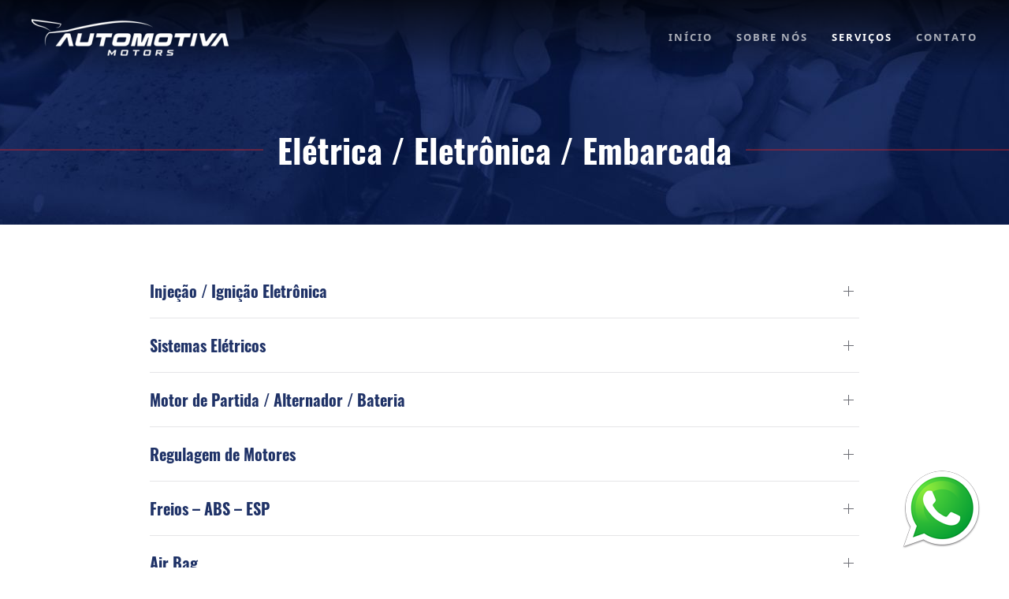

--- FILE ---
content_type: text/html; charset=UTF-8
request_url: https://automotivamotors.com.br/servicos/eletrica-eletronica-embarcada/
body_size: 8447
content:
<!DOCTYPE html>
<html lang="pt-BR">
    <head>
        <meta charset="UTF-8">
        <meta http-equiv="X-UA-Compatible" content="IE=edge">
        <meta name="viewport" content="width=device-width, initial-scale=1">
        <link rel="shortcut icon" href="/wp-content/uploads/2020/10/favicon2.png">
        <link rel="apple-touch-icon" href="/wp-content/uploads/2020/10/favicon2.png">
                <title>Elétrica / Eletrônica / Embarcada &#8211; Automotiva Motors</title>
<meta name='robots' content='max-image-preview:large' />

<!-- Google Tag Manager for WordPress by gtm4wp.com -->
<script data-cfasync="false" data-pagespeed-no-defer>
	var gtm4wp_datalayer_name = "dataLayer";
	var dataLayer = dataLayer || [];
</script>
<!-- End Google Tag Manager for WordPress by gtm4wp.com --><link rel='dns-prefetch' href='//s.w.org' />
<link rel="alternate" type="application/rss+xml" title="Feed para Automotiva Motors &raquo;" href="https://automotivamotors.com.br/feed/" />
<link rel="alternate" type="application/rss+xml" title="Feed de comentários para Automotiva Motors &raquo;" href="https://automotivamotors.com.br/comments/feed/" />
		<script type="text/javascript">
			window._wpemojiSettings = {"baseUrl":"https:\/\/s.w.org\/images\/core\/emoji\/13.1.0\/72x72\/","ext":".png","svgUrl":"https:\/\/s.w.org\/images\/core\/emoji\/13.1.0\/svg\/","svgExt":".svg","source":{"concatemoji":"https:\/\/automotivamotors.com.br\/wp-includes\/js\/wp-emoji-release.min.js?ver=5.8.12"}};
			!function(e,a,t){var n,r,o,i=a.createElement("canvas"),p=i.getContext&&i.getContext("2d");function s(e,t){var a=String.fromCharCode;p.clearRect(0,0,i.width,i.height),p.fillText(a.apply(this,e),0,0);e=i.toDataURL();return p.clearRect(0,0,i.width,i.height),p.fillText(a.apply(this,t),0,0),e===i.toDataURL()}function c(e){var t=a.createElement("script");t.src=e,t.defer=t.type="text/javascript",a.getElementsByTagName("head")[0].appendChild(t)}for(o=Array("flag","emoji"),t.supports={everything:!0,everythingExceptFlag:!0},r=0;r<o.length;r++)t.supports[o[r]]=function(e){if(!p||!p.fillText)return!1;switch(p.textBaseline="top",p.font="600 32px Arial",e){case"flag":return s([127987,65039,8205,9895,65039],[127987,65039,8203,9895,65039])?!1:!s([55356,56826,55356,56819],[55356,56826,8203,55356,56819])&&!s([55356,57332,56128,56423,56128,56418,56128,56421,56128,56430,56128,56423,56128,56447],[55356,57332,8203,56128,56423,8203,56128,56418,8203,56128,56421,8203,56128,56430,8203,56128,56423,8203,56128,56447]);case"emoji":return!s([10084,65039,8205,55357,56613],[10084,65039,8203,55357,56613])}return!1}(o[r]),t.supports.everything=t.supports.everything&&t.supports[o[r]],"flag"!==o[r]&&(t.supports.everythingExceptFlag=t.supports.everythingExceptFlag&&t.supports[o[r]]);t.supports.everythingExceptFlag=t.supports.everythingExceptFlag&&!t.supports.flag,t.DOMReady=!1,t.readyCallback=function(){t.DOMReady=!0},t.supports.everything||(n=function(){t.readyCallback()},a.addEventListener?(a.addEventListener("DOMContentLoaded",n,!1),e.addEventListener("load",n,!1)):(e.attachEvent("onload",n),a.attachEvent("onreadystatechange",function(){"complete"===a.readyState&&t.readyCallback()})),(n=t.source||{}).concatemoji?c(n.concatemoji):n.wpemoji&&n.twemoji&&(c(n.twemoji),c(n.wpemoji)))}(window,document,window._wpemojiSettings);
		</script>
		<style type="text/css">
img.wp-smiley,
img.emoji {
	display: inline !important;
	border: none !important;
	box-shadow: none !important;
	height: 1em !important;
	width: 1em !important;
	margin: 0 .07em !important;
	vertical-align: -0.1em !important;
	background: none !important;
	padding: 0 !important;
}
</style>
	<link rel='stylesheet' id='wp-block-library-css'  href='https://automotivamotors.com.br/wp-includes/css/dist/block-library/style.min.css?ver=5.8.12' type='text/css' media='all' />
<link rel='stylesheet' id='contact-form-7-css'  href='https://automotivamotors.com.br/wp-content/plugins/contact-form-7/includes/css/styles.css?ver=5.2.2' type='text/css' media='all' />
<link href="https://automotivamotors.com.br/wp-content/themes/yootheme/css/theme.1.css?ver=1762346168" rel="stylesheet">
<script type='text/javascript' src='https://automotivamotors.com.br/wp-includes/js/jquery/jquery.min.js?ver=3.6.0' id='jquery-core-js'></script>
<script type='text/javascript' src='https://automotivamotors.com.br/wp-includes/js/jquery/jquery-migrate.min.js?ver=3.3.2' id='jquery-migrate-js'></script>
<link rel="https://api.w.org/" href="https://automotivamotors.com.br/wp-json/" /><link rel="alternate" type="application/json" href="https://automotivamotors.com.br/wp-json/wp/v2/pages/17" /><link rel="EditURI" type="application/rsd+xml" title="RSD" href="https://automotivamotors.com.br/xmlrpc.php?rsd" />
<link rel="wlwmanifest" type="application/wlwmanifest+xml" href="https://automotivamotors.com.br/wp-includes/wlwmanifest.xml" /> 
<meta name="generator" content="WordPress 5.8.12" />
<link rel="canonical" href="https://automotivamotors.com.br/servicos/eletrica-eletronica-embarcada/" />
<link rel='shortlink' href='https://automotivamotors.com.br/?p=17' />
<link rel="alternate" type="application/json+oembed" href="https://automotivamotors.com.br/wp-json/oembed/1.0/embed?url=https%3A%2F%2Fautomotivamotors.com.br%2Fservicos%2Feletrica-eletronica-embarcada%2F" />
<link rel="alternate" type="text/xml+oembed" href="https://automotivamotors.com.br/wp-json/oembed/1.0/embed?url=https%3A%2F%2Fautomotivamotors.com.br%2Fservicos%2Feletrica-eletronica-embarcada%2F&#038;format=xml" />

<!-- Google Tag Manager for WordPress by gtm4wp.com -->
<!-- GTM Container placement set to automatic -->
<script data-cfasync="false" data-pagespeed-no-defer>
	var dataLayer_content = {"pagePostType":"page","pagePostType2":"single-page","pagePostAuthor":"automotiva@dmin"};
	dataLayer.push( dataLayer_content );
</script>
<script data-cfasync="false" data-pagespeed-no-defer>
(function(w,d,s,l,i){w[l]=w[l]||[];w[l].push({'gtm.start':
new Date().getTime(),event:'gtm.js'});var f=d.getElementsByTagName(s)[0],
j=d.createElement(s),dl=l!='dataLayer'?'&l='+l:'';j.async=true;j.src=
'//www.googletagmanager.com/gtm.js?id='+i+dl;f.parentNode.insertBefore(j,f);
})(window,document,'script','dataLayer','GTM-TGCB2NQC');
</script>
<!-- End Google Tag Manager for WordPress by gtm4wp.com --><script src="https://automotivamotors.com.br/wp-content/themes/yootheme/vendor/assets/uikit/dist/js/uikit.min.js?ver=2.0.8"></script>
<script src="https://automotivamotors.com.br/wp-content/themes/yootheme/vendor/assets/uikit/dist/js/uikit-icons.min.js?ver=2.0.8"></script>
<script src="https://automotivamotors.com.br/wp-content/themes/yootheme/js/theme.js?ver=2.0.8"></script>
<script>var $theme = {};</script>
<script>try { jQuery(function () {
jQuery('nav.uk-navbar a').each(function() {
if(location.pathname == this.pathname)
UIkit.scroll(this, {offset: 90});
});
});
 } catch (e) { console.error('Custom Theme JS Code: ', e); }</script>		<style type="text/css" id="wp-custom-css">
			.whatsapp {
position: fixed;
bottom: 2%;
right: 2%;
padding: 10px;
z-index: 10000000;
transition: all .2s ease-in-out;
}

.whatsapp:hover{
transform: scale(1.1);
}

div#tm-bottom{
padding:0;
}

/* FUNDO DO MENU */
.uk-navbar-container.uk-navbar-transparent.uk-light {
background: linear-gradient(rgba(0,0,0,0.75),transparent);
}
.uk-navbar-container {
border-bottom: medium none !important;
}

		</style>
		    </head>
    <body class="page-template-default page page-id-17 page-child parent-pageid-13 ">
        
        <div class="tm-page">

                        
<div class="tm-header-mobile uk-hidden@m">


    <div class="uk-navbar-container">
        <nav uk-navbar>

                        <div class="uk-navbar-left">

                
                                <a class="uk-navbar-toggle" href="#tm-mobile" uk-toggle>
                    <div uk-navbar-toggle-icon></div>
                                    </a>
                
                
            </div>
            
                        <div class="uk-navbar-center">
                <a class="uk-navbar-item uk-logo" href="https://automotivamotors.com.br">
                    <img alt="yootheme" src="/wp-content/themes/yootheme/cache/logo-colorido-a121c2b9.png" srcset="/wp-content/themes/yootheme/cache/logo-colorido-a121c2b9.png 180w, /wp-content/themes/yootheme/cache/logo-colorido-53c08c05.png 360w" sizes="(min-width: 180px) 180px" data-width="180" data-height="68">                </a>
            </div>
            
            
        </nav>
    </div>

    

<div id="tm-mobile" uk-offcanvas mode="slide" overlay>
    <div class="uk-offcanvas-bar">

        <button class="uk-offcanvas-close" type="button" uk-close></button>

        
            
<div class="uk-child-width-1-1" uk-grid>    <div>
<div class="uk-panel">

    
    
<ul class="uk-nav uk-nav-default">
    
	<li><a href="https://automotivamotors.com.br/" class=" menu-item menu-item-type-post_type menu-item-object-page menu-item-home">Início</a></li>
	<li><a href="http://automotivamotors.com.br#sobrenos" class=" menu-item menu-item-type-custom menu-item-object-custom menu-item-home">Sobre Nós</a></li>
	<li class="uk-active uk-parent"><a href="https://automotivamotors.com.br/servicos/" class=" menu-item menu-item-type-post_type menu-item-object-page current-page-ancestor current-menu-ancestor current-menu-parent current-page-parent current_page_parent current_page_ancestor menu-item-has-children">Serviços</a>
	<ul class="uk-nav-sub">

		<li class="uk-active"><a href="https://automotivamotors.com.br/servicos/eletrica-eletronica-embarcada/" class=" menu-item menu-item-type-post_type menu-item-object-page current-menu-item page_item page-item-17 current_page_item">Elétrica / Eletrônica / Embarcada</a></li>
		<li><a href="https://automotivamotors.com.br/servicos/mecanica-geral/" class=" menu-item menu-item-type-post_type menu-item-object-page">Mecânica Geral</a></li>
		<li><a href="https://automotivamotors.com.br/servicos/servicos-rapidos-mecanica-de-auto/" class=" menu-item menu-item-type-post_type menu-item-object-page">Serviços Rápidos / Mecânica de Auto</a></li>
		<li><a href="https://automotivamotors.com.br/servicos/troca-de-fluido-da-transmissao-automatica/" class=" menu-item menu-item-type-post_type menu-item-object-page">Troca de Fluido da Transmissão Automática</a></li>
		<li><a href="https://automotivamotors.com.br/servicos/cambios-automatizados/" class=" menu-item menu-item-type-post_type menu-item-object-page">Câmbios Automatizados</a></li>
		<li><a href="https://automotivamotors.com.br/servicos/troca-de-oleo-e-filtros/" class=" menu-item menu-item-type-post_type menu-item-object-page">Troca de Óleo e Filtros</a></li></ul></li>
	<li><a href="https://automotivamotors.com.br/contato/" class=" menu-item menu-item-type-post_type menu-item-object-page">Contato</a></li></ul>

</div>
</div></div>
            
    </div>
</div>

</div>


<div class="tm-header uk-visible@m" uk-header>



    
        <div class="uk-navbar-container">

            <div class="uk-container">
                <nav class="uk-navbar" uk-navbar="{&quot;align&quot;:&quot;left&quot;,&quot;boundary&quot;:&quot;!.uk-navbar-container&quot;}">

                                        <div class="uk-navbar-left">

                                                    
<a href="https://automotivamotors.com.br" class="uk-navbar-item uk-logo">
    <img alt="yootheme" src="/wp-content/themes/yootheme/cache/logo-colorido-5190258f.png" srcset="/wp-content/themes/yootheme/cache/logo-colorido-5190258f.png 250w, /wp-content/themes/yootheme/cache/logo-colorido-8fb07841.png 368w, /wp-content/themes/yootheme/cache/logo-colorido-f451aa70.png 369w" sizes="(min-width: 250px) 250px" data-width="250" data-height="95"><img class="uk-logo-inverse" alt="yootheme" src="/wp-content/themes/yootheme/cache/logo-branco2-fcb74233.png" srcset="/wp-content/themes/yootheme/cache/logo-branco2-fcb74233.png 250w, /wp-content/themes/yootheme/cache/logo-branco2-342bba0c.png 368w, /wp-content/themes/yootheme/cache/logo-branco2-4fca683d.png 369w" sizes="(min-width: 250px) 250px" data-width="250" data-height="95"></a>
                        
                        
                    </div>
                    
                    
                                        <div class="uk-navbar-right">

                                                    
<ul class="uk-navbar-nav">
    
	<li><a href="https://automotivamotors.com.br/" class=" menu-item menu-item-type-post_type menu-item-object-page menu-item-home">Início</a></li>
	<li><a href="http://automotivamotors.com.br#sobrenos" class=" menu-item menu-item-type-custom menu-item-object-custom menu-item-home">Sobre Nós</a></li>
	<li class="uk-active uk-parent"><a href="https://automotivamotors.com.br/servicos/" class=" menu-item menu-item-type-post_type menu-item-object-page current-page-ancestor current-menu-ancestor current-menu-parent current-page-parent current_page_parent current_page_ancestor menu-item-has-children">Serviços</a>
	<div class="uk-navbar-dropdown"><div class="uk-navbar-dropdown-grid uk-child-width-1-1" uk-grid><div><ul class="uk-nav uk-navbar-dropdown-nav">

		<li class="uk-active"><a href="https://automotivamotors.com.br/servicos/eletrica-eletronica-embarcada/" class=" menu-item menu-item-type-post_type menu-item-object-page current-menu-item page_item page-item-17 current_page_item">Elétrica / Eletrônica / Embarcada</a></li>
		<li><a href="https://automotivamotors.com.br/servicos/mecanica-geral/" class=" menu-item menu-item-type-post_type menu-item-object-page">Mecânica Geral</a></li>
		<li><a href="https://automotivamotors.com.br/servicos/servicos-rapidos-mecanica-de-auto/" class=" menu-item menu-item-type-post_type menu-item-object-page">Serviços Rápidos / Mecânica de Auto</a></li>
		<li><a href="https://automotivamotors.com.br/servicos/troca-de-fluido-da-transmissao-automatica/" class=" menu-item menu-item-type-post_type menu-item-object-page">Troca de Fluido da Transmissão Automática</a></li>
		<li><a href="https://automotivamotors.com.br/servicos/cambios-automatizados/" class=" menu-item menu-item-type-post_type menu-item-object-page">Câmbios Automatizados</a></li>
		<li><a href="https://automotivamotors.com.br/servicos/troca-de-oleo-e-filtros/" class=" menu-item menu-item-type-post_type menu-item-object-page">Troca de Óleo e Filtros</a></li></ul></div></div></div></li>
	<li><a href="https://automotivamotors.com.br/contato/" class=" menu-item menu-item-type-post_type menu-item-object-page">Contato</a></li></ul>
                        
                        
                    </div>
                    
                </nav>
            </div>

        </div>

    




</div>
            
            
            <!-- Builder #page -->
<div class="uk-section-secondary" tm-header-transparent="light">
        <div data-src="/wp-content/themes/yootheme/cache/automotiva-cabecalho-serv-eletrica-82c3f970.jpeg" data-srcset="/wp-content/themes/yootheme/cache/automotiva-cabecalho-serv-eletrica-a1aadcdd.jpeg 768w, /wp-content/themes/yootheme/cache/automotiva-cabecalho-serv-eletrica-cfab94c1.jpeg 1024w, /wp-content/themes/yootheme/cache/automotiva-cabecalho-serv-eletrica-dd12e27e.jpeg 1366w, /wp-content/themes/yootheme/cache/automotiva-cabecalho-serv-eletrica-2c21e797.jpeg 1600w, /wp-content/themes/yootheme/cache/automotiva-cabecalho-serv-eletrica-82c3f970.jpeg 1920w" data-sizes="(min-width: 1920px) 1920px" uk-img class="uk-background-norepeat uk-background-center-center uk-section">    
        
        
        
            
                
                                        <div class="tm-header-placeholder uk-margin-remove-adjacent"></div>                    
                    <div class="uk-grid-margin" uk-grid>
<div class="uk-flex-auto uk-width-1-1@m">
    
        
            
            
                
<h1 class="uk-heading-line uk-text-center">        <span>Elétrica / Eletrônica / Embarcada</span>
    </h1>
            
        
    
</div>
</div>
                
            
        
        </div>
    
</div>

<div class="uk-section-default uk-section">
    
        
        
        
            
                                <div class="uk-container uk-container-small">                
                    
                    <div class="uk-grid-margin" uk-grid>
<div class="uk-flex-auto uk-width-1-1@m">
    
        
            
            
                
<div uk-accordion="collapsible: true;">
        <div class="el-item">

        <a class="el-title uk-accordion-title" href="#">Injeção / Ignição Eletrônica</a>

        <div class="uk-accordion-content uk-margin-remove-first-child">            

        <div class="el-content uk-panel uk-margin-top"><p><span style="font-weight: 400;">Luz da ignição eletrônica acendeu? Pode ficar tranquilo que aqui resolvemos qualquer problema com as peças do sistema de injeção eletrônica, passando um scanner capaz de fazer a leitura desse sistema, identificando e consertando seu problema. </span></p></div>        
        </div>        
    </div>
        <div class="el-item">

        <a class="el-title uk-accordion-title" href="#">Sistemas Elétricos</a>

        <div class="uk-accordion-content uk-margin-remove-first-child">            

        <div class="el-content uk-panel uk-margin-top"><p><span style="font-weight: 400;">Os componentes elétricos são super importantes para manter diversas funções do carros operacionais. Por isso deve receber cuidado e atenção quando algum problema for apresentado. Conte com a gente.</span></p></div>        
        </div>        
    </div>
        <div class="el-item">

        <a class="el-title uk-accordion-title" href="#">Motor de Partida / Alternador / Bateria</a>

        <div class="uk-accordion-content uk-margin-remove-first-child">            

        <div class="el-content uk-panel uk-margin-top"><p><span style="font-weight: 400;">Seu carro não dá partida? Pode ser o motor de partida, alternador ou a bateria. Venha para a Automotiva, checamos todas as peças para descobrir onde está o problema.</span></p></div>        
        </div>        
    </div>
        <div class="el-item">

        <a class="el-title uk-accordion-title" href="#">Regulagem de Motores</a>

        <div class="uk-accordion-content uk-margin-remove-first-child">            

        <div class="el-content uk-panel uk-margin-top"><p><span style="font-weight: 400;">Uma das manutenções mais importantes para manter seu carro funcionando é a regulagem do motor. Caso o motor não esteja regulado o carro não vai rodar com a mesma fluidez habitual, aumentando o consumo de combustível e podendo inclusive causar danos graves ao carro.</span></p></div>        
        </div>        
    </div>
        <div class="el-item">

        <a class="el-title uk-accordion-title" href="#">Freios &#8211; ABS &#8211; ESP</a>

        <div class="uk-accordion-content uk-margin-remove-first-child">            

        <div class="el-content uk-panel uk-margin-top"><p><span style="font-weight: 400;">Freio assobiando ou rangendo? É bom ficar ligado. Seja fluído de freio ou problemas com ABS, regulagem dos freios etc, a solução para seu problema você encontra na Automotiva.</span></p></div>        
        </div>        
    </div>
        <div class="el-item">

        <a class="el-title uk-accordion-title" href="#">Air Bag</a>

        <div class="uk-accordion-content uk-margin-remove-first-child">            

        <div class="el-content uk-panel uk-margin-top"><p><span style="font-weight: 400;">É quem te salva durante uma colisão. Por isso se a luz do airbag estiver acesa em seu carro é importante checar, afinal pode haver algum defeito nesse sistema, que evita que ele seja ativado em caso de acidente.</span></p></div>        
        </div>        
    </div>
        <div class="el-item">

        <a class="el-title uk-accordion-title" href="#">Imobilizador</a>

        <div class="uk-accordion-content uk-margin-remove-first-child">            

        <div class="el-content uk-panel uk-margin-top"><p><span style="font-weight: 400;">O imobilizador é um sistema eletrônico que &#8211; em parceria com a unidade de comando eletrônico do motor (UCE) impede a partida. Quando a chave não é reconhecida pode ser por danos causados nela ou até mesma a exposição da mesma a objetos com campo eletromagnético forte. Para solucionar esse problema o código do imobilizador deve ser inserido no novo chip/transponder da chave.</span></p></div>        
        </div>        
    </div>
        <div class="el-item">

        <a class="el-title uk-accordion-title" href="#">Painel</a>

        <div class="uk-accordion-content uk-margin-remove-first-child">            

        <div class="el-content uk-panel uk-margin-top"><p><span style="font-weight: 400;">Ponteiros parados, alertas falsos, painel não responsivo&#8230;todos esses problemas podem ter várias causas.</span></p></div>        
        </div>        
    </div>
        <div class="el-item">

        <a class="el-title uk-accordion-title" href="#">Programação do Sistema de Injeção</a>

        <div class="uk-accordion-content uk-margin-remove-first-child">            

        <div class="el-content uk-panel uk-margin-top"><p><span style="font-weight: 400;">Para realizar esse procedimento é necessário conectar um notebook com o software correto. Cada marca tem seu programa específico e na Automotiva nós atuamos com todos, para você estar com seu sistema de injeção programado do seu jeito.</span></p></div>        
        </div>        
    </div>
        <div class="el-item">

        <a class="el-title uk-accordion-title" href="#">Sistema de Transmissão</a>

        <div class="uk-accordion-content uk-margin-remove-first-child">            

        <div class="el-content uk-panel uk-margin-top"><p><span style="font-weight: 400;">Responsável pela troca de marchas, o sistema de transmissão é fundamental para a dirigibilidade do carro. Marchas arranhando, dificuldades em ladeiras, embreagem muito alta, marcas escapando, dificuldades ao engratar, barulho ao pisar no pedal da embreagem etc, podem ser problemas relacionados a esse sistema.  </span></p></div>        
        </div>        
    </div>
        <div class="el-item">

        <a class="el-title uk-accordion-title" href="#">Sistema de Climatização</a>

        <div class="uk-accordion-content uk-margin-remove-first-child">            

        <div class="el-content uk-panel uk-margin-top"><p><span style="font-weight: 400;">Com o calor não dá pra ficar sem ar-condicionado não é? No frio também não é nada agradável não poder se esquentar.  Problemas com ar-condicionados você pode resolver aqui na Automotiva. </span></p></div>        
        </div>        
    </div>
        <div class="el-item">

        <a class="el-title uk-accordion-title" href="#">Lâmpadas</a>

        <div class="uk-accordion-content uk-margin-remove-first-child">            

        <div class="el-content uk-panel uk-margin-top"><p><span style="font-weight: 400;">Queimou alguma lâmpada? As luzes internas estão com problemas? Aqui a gente resolve para seu carro ficar com a iluminação perfeita. </span></p></div>        
        </div>        
    </div>
        <div class="el-item">

        <a class="el-title uk-accordion-title" href="#">Reprogramação de Sistemas</a>

        <div class="uk-accordion-content uk-margin-remove-first-child">            

        <div class="el-content uk-panel uk-margin-top"><p><span style="font-weight: 400;">Está precisando deixar seus sistemas do seu jeito? Aqui a gente faz isso para você ter um veículo muito mais otimizado para seu uso.</span></p></div>        
        </div>        
    </div>
    
</div>
            
        
    
</div>
</div>
                                </div>
                
            
        
    
</div>

<div class="uk-section-primary">
        <div data-src="/wp-content/themes/yootheme/cache/automotiva-fundo-carbo-578a043d.jpeg" data-srcset="/wp-content/themes/yootheme/cache/automotiva-fundo-carbo-78389111.jpeg 768w, /wp-content/themes/yootheme/cache/automotiva-fundo-carbo-f3cf96ac.jpeg 1024w, /wp-content/themes/yootheme/cache/automotiva-fundo-carbo-9a0e288a.jpeg 1366w, /wp-content/themes/yootheme/cache/automotiva-fundo-carbo-0af0d5d9.jpeg 1600w, /wp-content/themes/yootheme/cache/automotiva-fundo-carbo-578a043d.jpeg 1920w" data-sizes="(max-aspect-ratio: 1920/1024) 188vh" uk-img class="uk-background-norepeat uk-background-cover uk-background-center-center uk-section">    
        
        
        
            
                                <div class="uk-container">                
                    
                    <div class="uk-grid-margin" uk-grid>
<div class="uk-flex-auto uk-width-1-1@m">
    
        
            
            
                
<h1 class="uk-text-center">        Faça um orçamento!    </h1>
<div class="uk-margin uk-text-center">
    
    
        
        
<a class="el-content uk-button uk-button-primary" href="/contato">
Entre em contato
</a>


        
    
    
</div>

            
        
    
</div>
</div>
                                </div>
                
            
        
        </div>
    
</div>

            
<div id="tm-bottom" class="tm-bottom uk-section-default uk-section">

    
        
        
        
                        <div class="uk-container">
            
                
                
<div class="uk-child-width-expand@m" uk-grid>    <div>
<div class="uk-panel widget-custom-html" id="widget-custom_html-2">

    
    <div class="textwidget custom-html-widget"><div><a href="https://api.whatsapp.com/send?phone=5519994885432I&text=Queria uma informação sobre um produto" target="_blank" rel="noopener"><img class="whatsapp" src="/wp-content/uploads/2020/09/icone-whatsapp.png" alt="" /></a></div></div>
</div>
</div></div>
                        </div>
            
        
    
</div>

            <!-- Builder #footer -->
<div class="uk-section-secondary uk-section">
    
        
        
        
            
                                <div class="uk-container uk-container-small">                
                    
                    <div class="uk-grid-margin" uk-grid>
<div class="uk-flex-auto uk-width-1-3@m">
    
        
            
            
                
<div class="uk-margin">
        <img class="el-image" alt data-src="/wp-content/themes/yootheme/cache/logo-branco2-b25bd410.png" data-srcset="/wp-content/themes/yootheme/cache/logo-branco2-4fca683d.png 369w, /wp-content/themes/yootheme/cache/logo-branco2-b25bd410.png 370w" data-sizes="(min-width: 370px) 370px" data-width="370" data-height="140" uk-img>    
    
</div>

<div class="uk-margin uk-text-center">    <div class="uk-child-width-auto uk-grid-small uk-flex-center" uk-grid>
                    <div>
            <a class="el-link uk-icon-button" rel="noreferrer" href="https://www.facebook.com/automotivamotors/" uk-icon="icon: facebook;"></a>        </div>
                            <div>
            <a class="el-link uk-icon-button" rel="noreferrer" href="https://www.instagram.com/automotivamotors/" uk-icon="icon: instagram;"></a>        </div>
                                                
    </div></div>
            
        
    
</div>

<div class="uk-flex-auto uk-width-2-3@m">
    
        
            
            
                
<ul class="uk-list">        <li class="el-item">
    <div class="uk-grid-small uk-child-width-expand uk-flex-nowrap uk-flex-middle" uk-grid>        <div class="uk-width-auto"><span class="el-image uk-text-muted" uk-icon="icon: receiver;"></span></div>        <div>
            <div class="el-content uk-panel"><p>(19) 2517-2737 | 3272-5338</p></div>        </div>
    </div>
</li>
        <li class="el-item">
    <div class="uk-grid-small uk-child-width-expand uk-flex-nowrap uk-flex-middle" uk-grid>        <div class="uk-width-auto"><span class="el-image uk-text-muted" uk-icon="icon: whatsapp;"></span></div>        <div>
            <div class="el-content uk-panel"><p>(19) 99488-5432</p></div>        </div>
    </div>
</li>
        <li class="el-item">
    <div class="uk-grid-small uk-child-width-expand uk-flex-nowrap uk-flex-middle" uk-grid>        <div class="uk-width-auto"><span class="el-image uk-text-muted" uk-icon="icon: mail;"></span></div>        <div>
            <div class="el-content uk-panel"><p><a href="mailto:atendimento@amotors.com.br">atendimento@amotors.com.br</a></p></div>        </div>
    </div>
</li>
        <li class="el-item">
    <div class="uk-grid-small uk-child-width-expand uk-flex-nowrap uk-flex-middle" uk-grid>        <div class="uk-width-auto"><span class="el-image uk-text-muted" uk-icon="icon: location;"></span></div>        <div>
            <div class="el-content uk-panel"><p>Rua Doutor Armando Sales de Oliveira, 197<br />Taquaral, Campinas/SP</p></div>        </div>
    </div>
</li>
    </ul>

            
        
    
</div>
</div><div class="uk-grid-margin" uk-grid>
<div class="uk-flex-auto uk-width-1-1@m">
    
        
            
            
                <div class="uk-text-small uk-margin"><p>DESENVOLVIDO POR <a href="https://www.semeiapropaganda.com.br/">SEMEIA PROPAGANDA</a></p></div>
            
        
    
</div>
</div>
                                </div>
                
            
        
    
</div>

        </div>

        <script type='text/javascript' id='contact-form-7-js-extra'>
/* <![CDATA[ */
var wpcf7 = {"apiSettings":{"root":"https:\/\/automotivamotors.com.br\/wp-json\/contact-form-7\/v1","namespace":"contact-form-7\/v1"}};
/* ]]> */
</script>
<script type='text/javascript' src='https://automotivamotors.com.br/wp-content/plugins/contact-form-7/includes/js/scripts.js?ver=5.2.2' id='contact-form-7-js'></script>
<script type='text/javascript' src='https://automotivamotors.com.br/wp-includes/js/wp-embed.min.js?ver=5.8.12' id='wp-embed-js'></script>
    </body>
</html>
